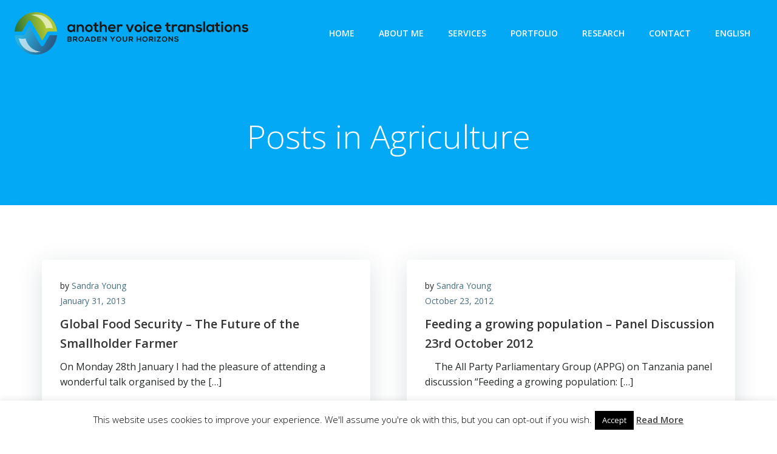

--- FILE ---
content_type: text/html; charset=utf-8
request_url: https://www.google.com/recaptcha/api2/anchor?ar=1&k=6Ld9E4UUAAAAACT-vzR6dycSiAh9l7s4GV3yTIpK&co=aHR0cHM6Ly9hbm90aGVydm9pY2V0cmFuc2xhdGlvbnMuY28udWs6NDQz&hl=en&v=PoyoqOPhxBO7pBk68S4YbpHZ&size=invisible&anchor-ms=20000&execute-ms=30000&cb=nbv3w6530dlr
body_size: 48886
content:
<!DOCTYPE HTML><html dir="ltr" lang="en"><head><meta http-equiv="Content-Type" content="text/html; charset=UTF-8">
<meta http-equiv="X-UA-Compatible" content="IE=edge">
<title>reCAPTCHA</title>
<style type="text/css">
/* cyrillic-ext */
@font-face {
  font-family: 'Roboto';
  font-style: normal;
  font-weight: 400;
  font-stretch: 100%;
  src: url(//fonts.gstatic.com/s/roboto/v48/KFO7CnqEu92Fr1ME7kSn66aGLdTylUAMa3GUBHMdazTgWw.woff2) format('woff2');
  unicode-range: U+0460-052F, U+1C80-1C8A, U+20B4, U+2DE0-2DFF, U+A640-A69F, U+FE2E-FE2F;
}
/* cyrillic */
@font-face {
  font-family: 'Roboto';
  font-style: normal;
  font-weight: 400;
  font-stretch: 100%;
  src: url(//fonts.gstatic.com/s/roboto/v48/KFO7CnqEu92Fr1ME7kSn66aGLdTylUAMa3iUBHMdazTgWw.woff2) format('woff2');
  unicode-range: U+0301, U+0400-045F, U+0490-0491, U+04B0-04B1, U+2116;
}
/* greek-ext */
@font-face {
  font-family: 'Roboto';
  font-style: normal;
  font-weight: 400;
  font-stretch: 100%;
  src: url(//fonts.gstatic.com/s/roboto/v48/KFO7CnqEu92Fr1ME7kSn66aGLdTylUAMa3CUBHMdazTgWw.woff2) format('woff2');
  unicode-range: U+1F00-1FFF;
}
/* greek */
@font-face {
  font-family: 'Roboto';
  font-style: normal;
  font-weight: 400;
  font-stretch: 100%;
  src: url(//fonts.gstatic.com/s/roboto/v48/KFO7CnqEu92Fr1ME7kSn66aGLdTylUAMa3-UBHMdazTgWw.woff2) format('woff2');
  unicode-range: U+0370-0377, U+037A-037F, U+0384-038A, U+038C, U+038E-03A1, U+03A3-03FF;
}
/* math */
@font-face {
  font-family: 'Roboto';
  font-style: normal;
  font-weight: 400;
  font-stretch: 100%;
  src: url(//fonts.gstatic.com/s/roboto/v48/KFO7CnqEu92Fr1ME7kSn66aGLdTylUAMawCUBHMdazTgWw.woff2) format('woff2');
  unicode-range: U+0302-0303, U+0305, U+0307-0308, U+0310, U+0312, U+0315, U+031A, U+0326-0327, U+032C, U+032F-0330, U+0332-0333, U+0338, U+033A, U+0346, U+034D, U+0391-03A1, U+03A3-03A9, U+03B1-03C9, U+03D1, U+03D5-03D6, U+03F0-03F1, U+03F4-03F5, U+2016-2017, U+2034-2038, U+203C, U+2040, U+2043, U+2047, U+2050, U+2057, U+205F, U+2070-2071, U+2074-208E, U+2090-209C, U+20D0-20DC, U+20E1, U+20E5-20EF, U+2100-2112, U+2114-2115, U+2117-2121, U+2123-214F, U+2190, U+2192, U+2194-21AE, U+21B0-21E5, U+21F1-21F2, U+21F4-2211, U+2213-2214, U+2216-22FF, U+2308-230B, U+2310, U+2319, U+231C-2321, U+2336-237A, U+237C, U+2395, U+239B-23B7, U+23D0, U+23DC-23E1, U+2474-2475, U+25AF, U+25B3, U+25B7, U+25BD, U+25C1, U+25CA, U+25CC, U+25FB, U+266D-266F, U+27C0-27FF, U+2900-2AFF, U+2B0E-2B11, U+2B30-2B4C, U+2BFE, U+3030, U+FF5B, U+FF5D, U+1D400-1D7FF, U+1EE00-1EEFF;
}
/* symbols */
@font-face {
  font-family: 'Roboto';
  font-style: normal;
  font-weight: 400;
  font-stretch: 100%;
  src: url(//fonts.gstatic.com/s/roboto/v48/KFO7CnqEu92Fr1ME7kSn66aGLdTylUAMaxKUBHMdazTgWw.woff2) format('woff2');
  unicode-range: U+0001-000C, U+000E-001F, U+007F-009F, U+20DD-20E0, U+20E2-20E4, U+2150-218F, U+2190, U+2192, U+2194-2199, U+21AF, U+21E6-21F0, U+21F3, U+2218-2219, U+2299, U+22C4-22C6, U+2300-243F, U+2440-244A, U+2460-24FF, U+25A0-27BF, U+2800-28FF, U+2921-2922, U+2981, U+29BF, U+29EB, U+2B00-2BFF, U+4DC0-4DFF, U+FFF9-FFFB, U+10140-1018E, U+10190-1019C, U+101A0, U+101D0-101FD, U+102E0-102FB, U+10E60-10E7E, U+1D2C0-1D2D3, U+1D2E0-1D37F, U+1F000-1F0FF, U+1F100-1F1AD, U+1F1E6-1F1FF, U+1F30D-1F30F, U+1F315, U+1F31C, U+1F31E, U+1F320-1F32C, U+1F336, U+1F378, U+1F37D, U+1F382, U+1F393-1F39F, U+1F3A7-1F3A8, U+1F3AC-1F3AF, U+1F3C2, U+1F3C4-1F3C6, U+1F3CA-1F3CE, U+1F3D4-1F3E0, U+1F3ED, U+1F3F1-1F3F3, U+1F3F5-1F3F7, U+1F408, U+1F415, U+1F41F, U+1F426, U+1F43F, U+1F441-1F442, U+1F444, U+1F446-1F449, U+1F44C-1F44E, U+1F453, U+1F46A, U+1F47D, U+1F4A3, U+1F4B0, U+1F4B3, U+1F4B9, U+1F4BB, U+1F4BF, U+1F4C8-1F4CB, U+1F4D6, U+1F4DA, U+1F4DF, U+1F4E3-1F4E6, U+1F4EA-1F4ED, U+1F4F7, U+1F4F9-1F4FB, U+1F4FD-1F4FE, U+1F503, U+1F507-1F50B, U+1F50D, U+1F512-1F513, U+1F53E-1F54A, U+1F54F-1F5FA, U+1F610, U+1F650-1F67F, U+1F687, U+1F68D, U+1F691, U+1F694, U+1F698, U+1F6AD, U+1F6B2, U+1F6B9-1F6BA, U+1F6BC, U+1F6C6-1F6CF, U+1F6D3-1F6D7, U+1F6E0-1F6EA, U+1F6F0-1F6F3, U+1F6F7-1F6FC, U+1F700-1F7FF, U+1F800-1F80B, U+1F810-1F847, U+1F850-1F859, U+1F860-1F887, U+1F890-1F8AD, U+1F8B0-1F8BB, U+1F8C0-1F8C1, U+1F900-1F90B, U+1F93B, U+1F946, U+1F984, U+1F996, U+1F9E9, U+1FA00-1FA6F, U+1FA70-1FA7C, U+1FA80-1FA89, U+1FA8F-1FAC6, U+1FACE-1FADC, U+1FADF-1FAE9, U+1FAF0-1FAF8, U+1FB00-1FBFF;
}
/* vietnamese */
@font-face {
  font-family: 'Roboto';
  font-style: normal;
  font-weight: 400;
  font-stretch: 100%;
  src: url(//fonts.gstatic.com/s/roboto/v48/KFO7CnqEu92Fr1ME7kSn66aGLdTylUAMa3OUBHMdazTgWw.woff2) format('woff2');
  unicode-range: U+0102-0103, U+0110-0111, U+0128-0129, U+0168-0169, U+01A0-01A1, U+01AF-01B0, U+0300-0301, U+0303-0304, U+0308-0309, U+0323, U+0329, U+1EA0-1EF9, U+20AB;
}
/* latin-ext */
@font-face {
  font-family: 'Roboto';
  font-style: normal;
  font-weight: 400;
  font-stretch: 100%;
  src: url(//fonts.gstatic.com/s/roboto/v48/KFO7CnqEu92Fr1ME7kSn66aGLdTylUAMa3KUBHMdazTgWw.woff2) format('woff2');
  unicode-range: U+0100-02BA, U+02BD-02C5, U+02C7-02CC, U+02CE-02D7, U+02DD-02FF, U+0304, U+0308, U+0329, U+1D00-1DBF, U+1E00-1E9F, U+1EF2-1EFF, U+2020, U+20A0-20AB, U+20AD-20C0, U+2113, U+2C60-2C7F, U+A720-A7FF;
}
/* latin */
@font-face {
  font-family: 'Roboto';
  font-style: normal;
  font-weight: 400;
  font-stretch: 100%;
  src: url(//fonts.gstatic.com/s/roboto/v48/KFO7CnqEu92Fr1ME7kSn66aGLdTylUAMa3yUBHMdazQ.woff2) format('woff2');
  unicode-range: U+0000-00FF, U+0131, U+0152-0153, U+02BB-02BC, U+02C6, U+02DA, U+02DC, U+0304, U+0308, U+0329, U+2000-206F, U+20AC, U+2122, U+2191, U+2193, U+2212, U+2215, U+FEFF, U+FFFD;
}
/* cyrillic-ext */
@font-face {
  font-family: 'Roboto';
  font-style: normal;
  font-weight: 500;
  font-stretch: 100%;
  src: url(//fonts.gstatic.com/s/roboto/v48/KFO7CnqEu92Fr1ME7kSn66aGLdTylUAMa3GUBHMdazTgWw.woff2) format('woff2');
  unicode-range: U+0460-052F, U+1C80-1C8A, U+20B4, U+2DE0-2DFF, U+A640-A69F, U+FE2E-FE2F;
}
/* cyrillic */
@font-face {
  font-family: 'Roboto';
  font-style: normal;
  font-weight: 500;
  font-stretch: 100%;
  src: url(//fonts.gstatic.com/s/roboto/v48/KFO7CnqEu92Fr1ME7kSn66aGLdTylUAMa3iUBHMdazTgWw.woff2) format('woff2');
  unicode-range: U+0301, U+0400-045F, U+0490-0491, U+04B0-04B1, U+2116;
}
/* greek-ext */
@font-face {
  font-family: 'Roboto';
  font-style: normal;
  font-weight: 500;
  font-stretch: 100%;
  src: url(//fonts.gstatic.com/s/roboto/v48/KFO7CnqEu92Fr1ME7kSn66aGLdTylUAMa3CUBHMdazTgWw.woff2) format('woff2');
  unicode-range: U+1F00-1FFF;
}
/* greek */
@font-face {
  font-family: 'Roboto';
  font-style: normal;
  font-weight: 500;
  font-stretch: 100%;
  src: url(//fonts.gstatic.com/s/roboto/v48/KFO7CnqEu92Fr1ME7kSn66aGLdTylUAMa3-UBHMdazTgWw.woff2) format('woff2');
  unicode-range: U+0370-0377, U+037A-037F, U+0384-038A, U+038C, U+038E-03A1, U+03A3-03FF;
}
/* math */
@font-face {
  font-family: 'Roboto';
  font-style: normal;
  font-weight: 500;
  font-stretch: 100%;
  src: url(//fonts.gstatic.com/s/roboto/v48/KFO7CnqEu92Fr1ME7kSn66aGLdTylUAMawCUBHMdazTgWw.woff2) format('woff2');
  unicode-range: U+0302-0303, U+0305, U+0307-0308, U+0310, U+0312, U+0315, U+031A, U+0326-0327, U+032C, U+032F-0330, U+0332-0333, U+0338, U+033A, U+0346, U+034D, U+0391-03A1, U+03A3-03A9, U+03B1-03C9, U+03D1, U+03D5-03D6, U+03F0-03F1, U+03F4-03F5, U+2016-2017, U+2034-2038, U+203C, U+2040, U+2043, U+2047, U+2050, U+2057, U+205F, U+2070-2071, U+2074-208E, U+2090-209C, U+20D0-20DC, U+20E1, U+20E5-20EF, U+2100-2112, U+2114-2115, U+2117-2121, U+2123-214F, U+2190, U+2192, U+2194-21AE, U+21B0-21E5, U+21F1-21F2, U+21F4-2211, U+2213-2214, U+2216-22FF, U+2308-230B, U+2310, U+2319, U+231C-2321, U+2336-237A, U+237C, U+2395, U+239B-23B7, U+23D0, U+23DC-23E1, U+2474-2475, U+25AF, U+25B3, U+25B7, U+25BD, U+25C1, U+25CA, U+25CC, U+25FB, U+266D-266F, U+27C0-27FF, U+2900-2AFF, U+2B0E-2B11, U+2B30-2B4C, U+2BFE, U+3030, U+FF5B, U+FF5D, U+1D400-1D7FF, U+1EE00-1EEFF;
}
/* symbols */
@font-face {
  font-family: 'Roboto';
  font-style: normal;
  font-weight: 500;
  font-stretch: 100%;
  src: url(//fonts.gstatic.com/s/roboto/v48/KFO7CnqEu92Fr1ME7kSn66aGLdTylUAMaxKUBHMdazTgWw.woff2) format('woff2');
  unicode-range: U+0001-000C, U+000E-001F, U+007F-009F, U+20DD-20E0, U+20E2-20E4, U+2150-218F, U+2190, U+2192, U+2194-2199, U+21AF, U+21E6-21F0, U+21F3, U+2218-2219, U+2299, U+22C4-22C6, U+2300-243F, U+2440-244A, U+2460-24FF, U+25A0-27BF, U+2800-28FF, U+2921-2922, U+2981, U+29BF, U+29EB, U+2B00-2BFF, U+4DC0-4DFF, U+FFF9-FFFB, U+10140-1018E, U+10190-1019C, U+101A0, U+101D0-101FD, U+102E0-102FB, U+10E60-10E7E, U+1D2C0-1D2D3, U+1D2E0-1D37F, U+1F000-1F0FF, U+1F100-1F1AD, U+1F1E6-1F1FF, U+1F30D-1F30F, U+1F315, U+1F31C, U+1F31E, U+1F320-1F32C, U+1F336, U+1F378, U+1F37D, U+1F382, U+1F393-1F39F, U+1F3A7-1F3A8, U+1F3AC-1F3AF, U+1F3C2, U+1F3C4-1F3C6, U+1F3CA-1F3CE, U+1F3D4-1F3E0, U+1F3ED, U+1F3F1-1F3F3, U+1F3F5-1F3F7, U+1F408, U+1F415, U+1F41F, U+1F426, U+1F43F, U+1F441-1F442, U+1F444, U+1F446-1F449, U+1F44C-1F44E, U+1F453, U+1F46A, U+1F47D, U+1F4A3, U+1F4B0, U+1F4B3, U+1F4B9, U+1F4BB, U+1F4BF, U+1F4C8-1F4CB, U+1F4D6, U+1F4DA, U+1F4DF, U+1F4E3-1F4E6, U+1F4EA-1F4ED, U+1F4F7, U+1F4F9-1F4FB, U+1F4FD-1F4FE, U+1F503, U+1F507-1F50B, U+1F50D, U+1F512-1F513, U+1F53E-1F54A, U+1F54F-1F5FA, U+1F610, U+1F650-1F67F, U+1F687, U+1F68D, U+1F691, U+1F694, U+1F698, U+1F6AD, U+1F6B2, U+1F6B9-1F6BA, U+1F6BC, U+1F6C6-1F6CF, U+1F6D3-1F6D7, U+1F6E0-1F6EA, U+1F6F0-1F6F3, U+1F6F7-1F6FC, U+1F700-1F7FF, U+1F800-1F80B, U+1F810-1F847, U+1F850-1F859, U+1F860-1F887, U+1F890-1F8AD, U+1F8B0-1F8BB, U+1F8C0-1F8C1, U+1F900-1F90B, U+1F93B, U+1F946, U+1F984, U+1F996, U+1F9E9, U+1FA00-1FA6F, U+1FA70-1FA7C, U+1FA80-1FA89, U+1FA8F-1FAC6, U+1FACE-1FADC, U+1FADF-1FAE9, U+1FAF0-1FAF8, U+1FB00-1FBFF;
}
/* vietnamese */
@font-face {
  font-family: 'Roboto';
  font-style: normal;
  font-weight: 500;
  font-stretch: 100%;
  src: url(//fonts.gstatic.com/s/roboto/v48/KFO7CnqEu92Fr1ME7kSn66aGLdTylUAMa3OUBHMdazTgWw.woff2) format('woff2');
  unicode-range: U+0102-0103, U+0110-0111, U+0128-0129, U+0168-0169, U+01A0-01A1, U+01AF-01B0, U+0300-0301, U+0303-0304, U+0308-0309, U+0323, U+0329, U+1EA0-1EF9, U+20AB;
}
/* latin-ext */
@font-face {
  font-family: 'Roboto';
  font-style: normal;
  font-weight: 500;
  font-stretch: 100%;
  src: url(//fonts.gstatic.com/s/roboto/v48/KFO7CnqEu92Fr1ME7kSn66aGLdTylUAMa3KUBHMdazTgWw.woff2) format('woff2');
  unicode-range: U+0100-02BA, U+02BD-02C5, U+02C7-02CC, U+02CE-02D7, U+02DD-02FF, U+0304, U+0308, U+0329, U+1D00-1DBF, U+1E00-1E9F, U+1EF2-1EFF, U+2020, U+20A0-20AB, U+20AD-20C0, U+2113, U+2C60-2C7F, U+A720-A7FF;
}
/* latin */
@font-face {
  font-family: 'Roboto';
  font-style: normal;
  font-weight: 500;
  font-stretch: 100%;
  src: url(//fonts.gstatic.com/s/roboto/v48/KFO7CnqEu92Fr1ME7kSn66aGLdTylUAMa3yUBHMdazQ.woff2) format('woff2');
  unicode-range: U+0000-00FF, U+0131, U+0152-0153, U+02BB-02BC, U+02C6, U+02DA, U+02DC, U+0304, U+0308, U+0329, U+2000-206F, U+20AC, U+2122, U+2191, U+2193, U+2212, U+2215, U+FEFF, U+FFFD;
}
/* cyrillic-ext */
@font-face {
  font-family: 'Roboto';
  font-style: normal;
  font-weight: 900;
  font-stretch: 100%;
  src: url(//fonts.gstatic.com/s/roboto/v48/KFO7CnqEu92Fr1ME7kSn66aGLdTylUAMa3GUBHMdazTgWw.woff2) format('woff2');
  unicode-range: U+0460-052F, U+1C80-1C8A, U+20B4, U+2DE0-2DFF, U+A640-A69F, U+FE2E-FE2F;
}
/* cyrillic */
@font-face {
  font-family: 'Roboto';
  font-style: normal;
  font-weight: 900;
  font-stretch: 100%;
  src: url(//fonts.gstatic.com/s/roboto/v48/KFO7CnqEu92Fr1ME7kSn66aGLdTylUAMa3iUBHMdazTgWw.woff2) format('woff2');
  unicode-range: U+0301, U+0400-045F, U+0490-0491, U+04B0-04B1, U+2116;
}
/* greek-ext */
@font-face {
  font-family: 'Roboto';
  font-style: normal;
  font-weight: 900;
  font-stretch: 100%;
  src: url(//fonts.gstatic.com/s/roboto/v48/KFO7CnqEu92Fr1ME7kSn66aGLdTylUAMa3CUBHMdazTgWw.woff2) format('woff2');
  unicode-range: U+1F00-1FFF;
}
/* greek */
@font-face {
  font-family: 'Roboto';
  font-style: normal;
  font-weight: 900;
  font-stretch: 100%;
  src: url(//fonts.gstatic.com/s/roboto/v48/KFO7CnqEu92Fr1ME7kSn66aGLdTylUAMa3-UBHMdazTgWw.woff2) format('woff2');
  unicode-range: U+0370-0377, U+037A-037F, U+0384-038A, U+038C, U+038E-03A1, U+03A3-03FF;
}
/* math */
@font-face {
  font-family: 'Roboto';
  font-style: normal;
  font-weight: 900;
  font-stretch: 100%;
  src: url(//fonts.gstatic.com/s/roboto/v48/KFO7CnqEu92Fr1ME7kSn66aGLdTylUAMawCUBHMdazTgWw.woff2) format('woff2');
  unicode-range: U+0302-0303, U+0305, U+0307-0308, U+0310, U+0312, U+0315, U+031A, U+0326-0327, U+032C, U+032F-0330, U+0332-0333, U+0338, U+033A, U+0346, U+034D, U+0391-03A1, U+03A3-03A9, U+03B1-03C9, U+03D1, U+03D5-03D6, U+03F0-03F1, U+03F4-03F5, U+2016-2017, U+2034-2038, U+203C, U+2040, U+2043, U+2047, U+2050, U+2057, U+205F, U+2070-2071, U+2074-208E, U+2090-209C, U+20D0-20DC, U+20E1, U+20E5-20EF, U+2100-2112, U+2114-2115, U+2117-2121, U+2123-214F, U+2190, U+2192, U+2194-21AE, U+21B0-21E5, U+21F1-21F2, U+21F4-2211, U+2213-2214, U+2216-22FF, U+2308-230B, U+2310, U+2319, U+231C-2321, U+2336-237A, U+237C, U+2395, U+239B-23B7, U+23D0, U+23DC-23E1, U+2474-2475, U+25AF, U+25B3, U+25B7, U+25BD, U+25C1, U+25CA, U+25CC, U+25FB, U+266D-266F, U+27C0-27FF, U+2900-2AFF, U+2B0E-2B11, U+2B30-2B4C, U+2BFE, U+3030, U+FF5B, U+FF5D, U+1D400-1D7FF, U+1EE00-1EEFF;
}
/* symbols */
@font-face {
  font-family: 'Roboto';
  font-style: normal;
  font-weight: 900;
  font-stretch: 100%;
  src: url(//fonts.gstatic.com/s/roboto/v48/KFO7CnqEu92Fr1ME7kSn66aGLdTylUAMaxKUBHMdazTgWw.woff2) format('woff2');
  unicode-range: U+0001-000C, U+000E-001F, U+007F-009F, U+20DD-20E0, U+20E2-20E4, U+2150-218F, U+2190, U+2192, U+2194-2199, U+21AF, U+21E6-21F0, U+21F3, U+2218-2219, U+2299, U+22C4-22C6, U+2300-243F, U+2440-244A, U+2460-24FF, U+25A0-27BF, U+2800-28FF, U+2921-2922, U+2981, U+29BF, U+29EB, U+2B00-2BFF, U+4DC0-4DFF, U+FFF9-FFFB, U+10140-1018E, U+10190-1019C, U+101A0, U+101D0-101FD, U+102E0-102FB, U+10E60-10E7E, U+1D2C0-1D2D3, U+1D2E0-1D37F, U+1F000-1F0FF, U+1F100-1F1AD, U+1F1E6-1F1FF, U+1F30D-1F30F, U+1F315, U+1F31C, U+1F31E, U+1F320-1F32C, U+1F336, U+1F378, U+1F37D, U+1F382, U+1F393-1F39F, U+1F3A7-1F3A8, U+1F3AC-1F3AF, U+1F3C2, U+1F3C4-1F3C6, U+1F3CA-1F3CE, U+1F3D4-1F3E0, U+1F3ED, U+1F3F1-1F3F3, U+1F3F5-1F3F7, U+1F408, U+1F415, U+1F41F, U+1F426, U+1F43F, U+1F441-1F442, U+1F444, U+1F446-1F449, U+1F44C-1F44E, U+1F453, U+1F46A, U+1F47D, U+1F4A3, U+1F4B0, U+1F4B3, U+1F4B9, U+1F4BB, U+1F4BF, U+1F4C8-1F4CB, U+1F4D6, U+1F4DA, U+1F4DF, U+1F4E3-1F4E6, U+1F4EA-1F4ED, U+1F4F7, U+1F4F9-1F4FB, U+1F4FD-1F4FE, U+1F503, U+1F507-1F50B, U+1F50D, U+1F512-1F513, U+1F53E-1F54A, U+1F54F-1F5FA, U+1F610, U+1F650-1F67F, U+1F687, U+1F68D, U+1F691, U+1F694, U+1F698, U+1F6AD, U+1F6B2, U+1F6B9-1F6BA, U+1F6BC, U+1F6C6-1F6CF, U+1F6D3-1F6D7, U+1F6E0-1F6EA, U+1F6F0-1F6F3, U+1F6F7-1F6FC, U+1F700-1F7FF, U+1F800-1F80B, U+1F810-1F847, U+1F850-1F859, U+1F860-1F887, U+1F890-1F8AD, U+1F8B0-1F8BB, U+1F8C0-1F8C1, U+1F900-1F90B, U+1F93B, U+1F946, U+1F984, U+1F996, U+1F9E9, U+1FA00-1FA6F, U+1FA70-1FA7C, U+1FA80-1FA89, U+1FA8F-1FAC6, U+1FACE-1FADC, U+1FADF-1FAE9, U+1FAF0-1FAF8, U+1FB00-1FBFF;
}
/* vietnamese */
@font-face {
  font-family: 'Roboto';
  font-style: normal;
  font-weight: 900;
  font-stretch: 100%;
  src: url(//fonts.gstatic.com/s/roboto/v48/KFO7CnqEu92Fr1ME7kSn66aGLdTylUAMa3OUBHMdazTgWw.woff2) format('woff2');
  unicode-range: U+0102-0103, U+0110-0111, U+0128-0129, U+0168-0169, U+01A0-01A1, U+01AF-01B0, U+0300-0301, U+0303-0304, U+0308-0309, U+0323, U+0329, U+1EA0-1EF9, U+20AB;
}
/* latin-ext */
@font-face {
  font-family: 'Roboto';
  font-style: normal;
  font-weight: 900;
  font-stretch: 100%;
  src: url(//fonts.gstatic.com/s/roboto/v48/KFO7CnqEu92Fr1ME7kSn66aGLdTylUAMa3KUBHMdazTgWw.woff2) format('woff2');
  unicode-range: U+0100-02BA, U+02BD-02C5, U+02C7-02CC, U+02CE-02D7, U+02DD-02FF, U+0304, U+0308, U+0329, U+1D00-1DBF, U+1E00-1E9F, U+1EF2-1EFF, U+2020, U+20A0-20AB, U+20AD-20C0, U+2113, U+2C60-2C7F, U+A720-A7FF;
}
/* latin */
@font-face {
  font-family: 'Roboto';
  font-style: normal;
  font-weight: 900;
  font-stretch: 100%;
  src: url(//fonts.gstatic.com/s/roboto/v48/KFO7CnqEu92Fr1ME7kSn66aGLdTylUAMa3yUBHMdazQ.woff2) format('woff2');
  unicode-range: U+0000-00FF, U+0131, U+0152-0153, U+02BB-02BC, U+02C6, U+02DA, U+02DC, U+0304, U+0308, U+0329, U+2000-206F, U+20AC, U+2122, U+2191, U+2193, U+2212, U+2215, U+FEFF, U+FFFD;
}

</style>
<link rel="stylesheet" type="text/css" href="https://www.gstatic.com/recaptcha/releases/PoyoqOPhxBO7pBk68S4YbpHZ/styles__ltr.css">
<script nonce="lIV1nEaeGPI0Cf_PTHJTzg" type="text/javascript">window['__recaptcha_api'] = 'https://www.google.com/recaptcha/api2/';</script>
<script type="text/javascript" src="https://www.gstatic.com/recaptcha/releases/PoyoqOPhxBO7pBk68S4YbpHZ/recaptcha__en.js" nonce="lIV1nEaeGPI0Cf_PTHJTzg">
      
    </script></head>
<body><div id="rc-anchor-alert" class="rc-anchor-alert"></div>
<input type="hidden" id="recaptcha-token" value="[base64]">
<script type="text/javascript" nonce="lIV1nEaeGPI0Cf_PTHJTzg">
      recaptcha.anchor.Main.init("[\x22ainput\x22,[\x22bgdata\x22,\x22\x22,\[base64]/[base64]/[base64]/[base64]/[base64]/UltsKytdPUU6KEU8MjA0OD9SW2wrK109RT4+NnwxOTI6KChFJjY0NTEyKT09NTUyOTYmJk0rMTxjLmxlbmd0aCYmKGMuY2hhckNvZGVBdChNKzEpJjY0NTEyKT09NTYzMjA/[base64]/[base64]/[base64]/[base64]/[base64]/[base64]/[base64]\x22,\[base64]\x22,\x22wqlMwr1mwoFkw4R5OsK3JRvCrsO6w7zCucKvcnhHwodDWDtVw6HDvnPCuEIrTsOpIEPDqlDDncKKwp7DuCITw4DCqsKJw68kRMK/wr/DjhnDqE7DjBUuwrTDvVPDt28EJ8OlDsK7wrbDqz3DjgTDg8Kfwq8vwpVPCsOYw4wGw7srTsKKwqgpNMOmWlRjA8O2PcO1SQ5jw7EJwrbCm8OWwqRrwovCtCvDpT9McRzCrz/DgMK2w49swpvDnAfCgi0ywqfCq8Kdw6DCvSYNwoLDhnjCjcKzeMKow6nDjcK8wqHDmEIRwrhHwp3CoMOiBcKIwpDClSA8OiRtRsKSwqNSTiQUwphVWsK/w7HCsMOIGRXDncOxWMKKU8K5I1UgwqnCqcKuek7Cm8KTImfCtsKib8Kwwpo8aB/CrsK5wobDm8OkRsK/w4Iiw453IDMON2RLw7jCq8O0aUJNIMOOw47ClsOhwrB7wonDjE5zMcKMw4x/ITnCosKtw7XDpl/DpgnDsMKWw6dfZA1pw4Uow63DjcK2w6ZbwozDgSw7wozCjsOdJEd5wqhTw7cNw4kowr8hJsOFw41qV0QnFXTCm1YUE3M4wp7CgFFmBnrDkQjDq8KbOMO2QXTChXp/[base64]/w5FuwoXCqlDCpUzDl2jCosO5wp8ww6lfwofCjsO7ScOmQCTCs8Krwqgfw4xuw7lLw6tDw7A0wpB4w4o9IVNjw7koCXsKUwzChXo7w5PDl8Knw6zCu8K0VMOUDMOaw7NBwqFza2TCuSgLPEoRwpbDszA3w7zDmcKPw6IuVythwo7CucKAdm/[base64]/CqjrDlsKaw6fCtiUefcKqSGMxSsOmVcOBwpnDksOTw6wUw77CusObRlPDkn1/wpzDh0NTYcK2wqJiwrrCuR7Cg0RVVQMnw7bDv8O6w4dmwpkOw4nDjMKVMDbDosKEwpAlwp0QFsOBYyjCtsOnwrfCp8O/wr7Dr0cmw6XDjDsUwqAZZybCv8OhJi5cVio4JcOIcsOTR0FWAsKdw4XDkWl2wp8IMFfDpEJnw4rDtFDDisKAADZew4/[base64]/Cj8O7QjbDhgjCh8OzTyM+wq9Fwq1YFcKQVQMIwoDDusO7w7EUFB0VdcKcc8KWUMK/SBEZw55Aw5B3Z8KYSsOREsOOfsOSw7RVw7fChMKGw5DCmFwVOsO/[base64]/ClztXEcKvEjFeJ8Osw5dHVsOAZsKRw5/DrsKld2Uqa0bDlsKyc8ODHRQqb0LCh8ODH3wKYk8nwpBcw4oFBMOzw5pGw6XCsiBnaUDCkcKlw4c5wqAHIFY/[base64]/Cg34kwqQsCsOzw45VwqFVM1J/LTMYw5IlBsK/w4/DswA/cBzCnsKMc2jCk8OCw6xkNz5uGn3DrWLChMKGw6vDscKmNMOqw5wCw67CvcKFA8O4VMOUL2hCw4wBAsOpwr5Lw4XCoGjClsKuEcKuwo/Ctk3DkWTCq8KhY31zwqcAUTrCrUzDs0bCoMOyLDtjw5nDgH7Cr8Kdw5fDnMKUNyklKMOBwpzCt3/Dp8KLMU9gw5I6woLDo2XDuCVbKsOkwrrCo8OLExjDvcKcW2rDoMORaXvClsOXRwrClH0EI8OuYcOEwpvCrsOcwpvCugvDuMKGwoVzbcO7wpRHwpjClH/[base64]/DlBfClCfCg0XCqMKwwoA2Cn7CvSjDpcO2bsOqw5ZpwrRSw7vCusOOwqFjWD3ClhFKayABwovDk8K/I8O/wq/ChR55wqpYHRjDmsOabcOkLcKKQcKIw6PCsj5Iw4LChMKZwrYdwpDClhrDrsKMSMKlw71xwrzDiDPDgGIIXj7CqsOUw4BGd2nCgEnDs8KGUUHDjAQYYTDDsRPDkMOOw5ocfxJEKMOVw7jCv0l2wr/CjcOzw5gxwpFZwpYmwpg/[base64]/Cs27DoTDDgcOzwqbDiG0Sw5PDpMKEwrHDqlPCusKnw4XDj8OMUcK4MxQJPMOnXVR1DlgHw6Jfw4XDrB3CqyHChcKKLlnDvirCu8KZKsKjwqjClsOtw6MSwrTDvl7Dtz83VFlCw4/[base64]/G8KMw4EpAMKtw5XCgXkvw6bDqz3DnSs0FQd/[base64]/DmsOdwqJ9HQ0sW8Oow6vCtw3Dt3nCtcOZOMKIw5PCqnnCusKPLMKIw4FKJR0/dcKfw6hSM0/DtsO4UMKBw4PDuTYgXC7Cjj4qwqxPwqzDrA/CjDERwrvDjMKmwpdEwpXCmWREFMKuKR4Aw59UQsKhVBrDg8KOTBDCpm1gwrk5GsKJPsK3w41ud8OdSXnDgQkKwrQqw65oWHoRcMKbVsODwpFDZsOZcMOpekoywofDkR7DlMK8wpFPJ2YBdQhHw67DlsOUw4LClMO1Uj/DlEdUWcKJw6ckeMOhw4/[base64]/[base64]/[base64]/[base64]/DmCkBwo4ew5PDmcO6I0loSsO1KHjCklzCv1pUIQwKw4MjwofChFnDsSDDiFFewonCr1PDq2xYwo4mwp3ClhrDjcKbw7UlKE8dF8Kyw7TCvcOsw5bDpsKFwpTCklt4fMO0wqAjwpDDlcKIclBWwpLClBINQMOrw7fCk8KbecKiwowudsOxCMK0N2J/w61bJ8Oqw6PCrBDCqMOFUzIWST89w5PCmBZLwo7CrwYSf8K3wqk6YsOPw5vDrnHDqMODwqXDmHlLBwDDocKeH3/DjzVBNwPCn8OjwoHDu8K2wqvChA/DgcOHCgLDocKJwq5FwrbDmngtwpgzE8K5I8K2wpDDv8O4JnJdw7bCnSo5cTBWYsKDw4hvc8Ofw7TCp3/DqS5fScOkMx/CmsOXwprDr8KxwqLDhEJbZyQBQiQlHsKTw55ib0/DuMK1BcK2QTvCvBPCsWfCksO9w7DChyrDtcKFwo7Cl8OuCsOCJsOqMxHCumA8XcKFw43DisOzw4bDrcKtw4RYwqtfw4HDgcKUZsKLwqnCthPCr8OZRA7DhcOUwpxAIUTCm8O5N8KqDcOEwqHCg8KGPSXDvl/DpcKkw718w4lMw41YI3U9OURCw57Dg0PDrz9hEy1Ww7B3Wg0jBsOGInxSw7BwHjpbwoUkbMK5VsKlZGrDrl3DhcK+w5LDtlvCj8OIMAkOM3rCjcKlw57DocK7X8OjF8OLw4jCj3/DpsOeLBPCusOmL8OpwrnCmMO9eQTChgXDn2HCosO2R8OvTsOzdMOww40JEMOuwr3CocKuWQ/[base64]/ChkMTAsOlPnhFw7XDssKbwqDDtMOEwqLDkcKIwrMBw69qbMK0w57CjBwvWF4rw6FnLMKTwpLCgsOYw6xPwp/DqMKSScOww5XCtcO4TSXCmcKWwq8Uw6gaw7BrQXYowolsAH8uP8KaaHfDi10gAV0Qw5jDh8OjeMOWRsOKw4lZw5Bqw47Cm8K5wovCm8KlBSDDklzDlztsaE/CmsO/wq9kQx0Nwo7CpgJ7w7TCqMOrLMKFwrMFwoBlwqQKwqZOwofDsm/CvAPDlyHCuFjCgCtsI8OtL8KNNGfDoCXDjCAKJsOQwonCucKlw6A7VMO7GcOtw6HCs8KSAhPDtsOZwpYewr9gw6bCksOFbBXCicKIGsOLw4/CnsKIwp0KwrthMRbDgsKGVXLCgAvChVQ7SmxvfsOow4XDtUsNHA3DusOiJcOMOcOnOhMcbXwXIA7CkGrDp8Kpw5bDm8OMwq5hw4bChDnCvzzDohTCj8OTwprCosOCw69twowsImZadl8Mw7/DjxvCoDfCowbClsK1EBg+ZGxhwqkrwotyQsKyw6F+ZCXClMK+w5HCqsKqYcOENsOaw6HCk8OkwrvDphnCqMO6w5fDusK+OWgew5TChsOWwqLDggZNw5vDu8KRw7rCoC1fw6MxKMKPAWHDvsK5w7R/Q8KhegXDgGFxfx1PTcKiw6FpNCPDh27CnQxKMnU5Um/DoMKzwrLDoCvCoB8AU15HwpoqMkgTwrLDgMKWwpl7wqt0w6TDlMOjwrADw4UbwqvDnhTCsQ7CvcKHwrXDgWHCkHnCgMO6wp4qwolUwpxbaMORwpPDsSknWMKiwpMFfcO+G8OdbcK9eSpxMsKMEcONcXABSGtqw6JBw63Dt1siQcKOA2QpwrJjOFnCgDTDqcO3woQJwr/CvMKfwrfDvnLDhkoQwrQSSsOtw6xOw6PDmsOvG8Kpw53CojAmw7QQOcKQw6N9fkRMwrHDv8KDP8Kew7gKHzHCn8K6a8KwwovCg8Okw7NPMMOiwoXChcKJLsKUXxzDpMOXwrXCihbDihjClMKfwqbCnsORRsODwo/CpcKVdWfCnGbDoCbDocOqw5xwwofDqncqw54Ow6laO8OGw4/CiC/Cp8OWDsKCDGFeDsKuRlfCosOOTggtI8OCDMOiw4Ebw43CnTQ/BcO3wrRpTQHDosKwwqvDu8K7wrlmw7DCtGoNbsOrw71tXTzDkMKiZsKxwr3CtsONOMONc8K/[base64]/Cq8KqwpnDuMOaLcKzwrjDl8KOw7wgw7TCocOjwpotwozCg8Kyw5/[base64]/CgMOydDcgw4Z+wrgawqo/MMKvwrcHIsK0wq7DnMK0W8K4dQtdw7LCp8KFCTRJKF/CjsKOw5TCjwbDikbCssKaDS3Dn8OVw5XCjQwdKcOLwq86fkITZcOtwq7DihzDjWQxwolJRMKtTXxvwonDvsKVY3g8aybDg8K4MyHCoALChsKvaMO5fUcgwoRyesK9wqnDsxN5PcOkG8KKNVfCt8OOw4l/w4nDiyTDvcOfw7lEbwAxwpDDmMKkwqcyw6VlH8KKQBV/[base64]/DtMOFw5TDjMKYGcOeMhc8Q8KPOlkgasKgw7LDvnbClMOxwoHCr8KcA2XCi009GsKwbDjCv8O9Y8KXXH3Dp8ObX8O4WsKCwpPDu1gzw7Iew4bDnMOwwrxjRiHDncOxw6sjGA96w79BF8OGECHDncOETndPw43CrlI5KMOpJ2nDn8O0w6zCkQ/CnGHCgsOew7jCj2QJEsK2PiTCujTDmMKNw5Enw6rDrsOywphUCU/DuXtGwpoeScOYTF9hdsKmwqtLWsOQwr7DpMOrHF7Co8O/w6TCtgDDu8K7w5fDhcKUwow1wrFMTUZRw7XCiQhBLcKew4jCv8KKbcOuw7zDtcKswq5oQE1lFMK+G8KZwpo/A8OsPcOFKsOyw4jDunDCrV7DhMKIwp/CtsKBwq18TcOqwqDDl1gAJzfCgnsDw7sqw5cbwoXCjlbDq8OXw5/Co2JVwr3Cv8OKIyHDicO9w7lywo/[base64]/DucKJwrUMwqLCgx/ChMOawrrCvsKFwo5LGGbCjjEoKcOCfMOuK8KHJsO/HcOtw45vUzjDmsKkL8KEYis0KMOOw7VIwr/[base64]/CvE0iLsK0A2DCj8KMwowRwqnDqlLDiE1Zwqd5dxrClMKTHcOYw5rDhS4LHCtlGsK9dsKpHBLCssObLsK6w7JAVcKpwqBUIMKhwo4SfG/DhsO/[base64]/Nw9yQiAnEArCusK3woA/w43CpcKTwocoDhYoO0MyIMOIScOKwp5ub8KhwrolwqhXwrrDnFvDtknCh8O7Xz45wpjCo3Rlw5rDncOAw7cYw6ICNMKQwqZ0O8Kmw4FHwojDpsOzG8Kjw63DhsKVT8KzHsKNbcOFDzLCujbDkBpfw5/CuW5oIG/DvsOtNMOPwpA6wo0fasOnwqbDt8KhOhzCpzVYw5bDsyzDh1QSwrB8w5bCsVc8TyAgwpvDt1RVwobDmsKOw7Q0wpEjw5TCpcKaZgUFLDXCmGgNB8KEIMKjTwnCmcKkBkVzwoPDn8OXw5LCoUTDg8KhYUIIwpF9wrbCjm/DnsOTw7PCoMKRwrjDgcOlw65HNsKxPHc8woE1bydnw5QLw63DusOiwrwwEcKIQ8KAGsKQThTCg03DoEZ/w7XCtsOyZiQ+Un/DswMWGmvCgMKtem/DiwfDlUHCu3cgw7ZhaCnChsOnWsKmw4vCusKxw5DClk87CMKYbBfDlMKRwq3CuRTCgibCqMOydsOHUMKbw5dYwqDDqRhhAEVcw6d6w4xOC0FFVwJUw7cSw5Byw5LDqlgJWi7Ch8Knw61Ww5gAwrzCm8KxwqfDncK/R8OKRhJ1w6dHwqYww6c4w6kswq3DpBLDoXzCrsOaw69HNnV+wqbCiMOgcMO/a1I4wrI+Gi8XQcOvehgBZ8OYJcO+w6zDiMKRekzCrcK5TytJV2R6w63CmSrDoQLDvxgLaMKvcAXCuGxCQcKJOMOJJ8Oqw43DhsKzNWtFw4LCo8OWw7EheR91fknCijBJw4/CmcKdf1zCiHVtPDjDngvDp8KtPl9iFnDDvHZpw6g+w5bDmcOLwpfDlSfDusKEKcOqw6HCjho6woHCiXfDpVgnXEzCoQ9swq5EO8O0w6cOw7hXwp4Yw7AOw5hzFsKGw4Iaw5PDuTo7NATCisKUZ8O8IMKZw4AyE8OOTAfCi2Awwr/CsDTDsEVgwqEyw6QKXBY2Cl7DmTTDg8ONBcOAWETCu8KZw4lPHjhRw7vDpMKPQH3DvDJWw4/DusK1wr3Ct8K3esKtfGRxXhRzwogYwppCw4Jvwq7CjTrDv1vDmhNow53Dr3Qjw4paRn55w73Cvx7DuMOGDR11DxfDl0vClcKmLnLCvcKlw5hUCzEHwrwzfsKENsK1wqZ4w6ovSsORK8KqwqdGwr/Ci0zChcKGwqI5ScKtw5ZzYHPChVJEHsOZS8OfLsOwXcKuZUnCtifDjXLDq3vDoB7DjcOqwrJvw6NTwq7CpcKKw6TCl1c7wpcbPMKkw5/DksKJwrfDmDc7N8OdesOvw6ZpEAXDgsKbw5QNFcOPScOHMxbDusKDw5c7S0pSHBbCmgjCu8KaBkfDkmBaw7TCmTbDvRnDpsK3LHDCuz3CrcO0FEMmwqN6w6w3fcKWUgJ/wrzCnGnCkcOfaU7Cnk/CizBzwp/DtGfCsMOXwr7CpT1hSsKCWcKywqxiS8K0w5ghUMKTwqTCsQ1lSyQzG3zDgxN/wq8dWVgcVjM/w7UFwrHDqANFfsOHdjbDjyHCn1/DjMKGR8KTw49zfA4vwpQUY1MXVMOafXU3wrDDqTJ/wpxLUsKvEwcyS8OjwqDDk8OMwrDDr8OSQMO6wrsqZMKRw7rDlsOtwrjDn2ZLdynDqlsLwpHCin/Dg2grw5wAHMO+wpnDvsObw5HCl8OwN3/Dpgwww6DDr8OPCsO2wrM1w4fDhWfDuXHDk3jCknRta8O/QC3DvCtJw7TDjm08wrU9w44+LE3DqMO3FcKuQMKAVcO1QsKiRMOncyN5HcKGTMOOT0pCw67CmCfCjnXCmhHCjknDuU1rw6U2FsKDU1gNw4DCvjE5ORnDsX9vw7XDnGfDjcKmwr/CgEUDw7jCogMRwpjCmMOvwozDo8O2NHTChsKiHRQ+wqomwod8wqLDlWLCsn/Dhnp6ZMKlw4s+XMKnw7UdaWDCm8OuKh4lMcK4w6nCuQvCnnBMEnFewpfDqsKNe8Kdw6dCwp0FwqgBw78/[base64]/CssO+NsOYRRheLEjCk8KoFMOcC8KpUGzCr8KOdcKAVWnCqhHDpcOvQ8KcwoYlw5DCjsO5w6zCsQpQPirCrk9qw67CkcOkbcKRwrLDgS7Dq8KOwpjDhcKEDWTCj8OwOEsXwo5oBXzCv8OPw4bDqMOVFF5Hw6xhw7XDgUNMw61hcljCpRt/w6fDvHLDhBPDn8KrWiPDmcOMwqHDjMKxwrUveQIiw4M8HcObQ8ObDUDClcKxwoPDucOqMsOowoEpH8OqwqLCpcOww5ZFCsKGccOAVRfCi8OmwqI8wqdawpnDj3PCv8Ouw5TCuy/DkcKjw5DDusKyAcOCT098w5DCjQw9e8KOwpHClcKMw6rCtsK0CsKEw7fDo8KRWMOIwo3DqcKfwp3Do2MXGWwgw4vCpD7Ct3s1w5skNThAwpEuQMOmwp9/[base64]/DosOkw63ChH7CqsKuN8KzcMKvwoxcwosow4jDpyXCuyvCqMKGw6M5AG5rJsOawqnDtmfDvsKaKgjDuXgQwpjCn8OHwowGwrzCpsOUwpHDsBHDmG8pUGDChBAtEMOWDMOcw6FICcKPUMOlOEA/w5HCrcO/exnDlcKTwroRUnDDo8ONwp1SwqMWAsOjKMKpCSfCqVBUDMKcw7fDrDB8TMONEcOlw4gXX8OowrMqQi1SwpdhQ33CncO2woccaQzChXoVYEnDl28fUcKAwqfDpFEzw53DusOSw7hRCsOTw4DCssOsSMKuwqLDh2bDsxAZLcKJwpsDwpt/FsKVw4wKesOIw63Cv0FUHWnDoSYSUnFdw4zCmlXCqMKZw4HDvVNzM8KeYxjDk2DDlwzCkDrDoRPDucKhw4vDhiRVwqc5AMOywpnCjm/[base64]/[base64]/[base64]/DjMO6w7PDssKYKkbChcK2wpMuw7rCmcOIw4HDqm/Dj8KDwr7DhCDCrsOxw5fDvnHDosKVTAnCpsK6wpfDqT/DujHDtUIDw6dmVMOya8Ouw7jCngDCncOMw6RWX8Kawq/CtMKWRnU1woXCilLCt8Kswq1SwrAGDMKILcK9IsOeQiY9wqhUFcK+woHCkWnCgDpywoDDqsKDDcOywqUEWcKqdBoiwqNVwrgYZsKnOcKLfMOae1V4wrPDocOWYWsSZg5cFmUBcyzDjiAxDMO5D8OFwoHDiMOHagJ9AcOlCQh9bcK/w6LCsnpvwo9LWTHCv0suR3zDi8OPw6rDosK/GBXCjHJ+PhbCn0jDkMKYYVbCo1FmwrjCh8O+w53CvDrDhlQIw6vCucOkwocdw4XChMOhUcOUDMKmw6bDi8KaHzIvU1nCjcOSNMOpwqsNL8KeF03DocO5MMKiLUjCkFnCh8Ovw73Cm27CrMKpD8Ogw7PCmjQOFRPCuzQOwr/[base64]/DvsOCFMKvbw3Dt8OYwrpkw4rDgsKaDsKXwrI8w54oO3AwwpFOM3TCpWjCo2HClC/[base64]/Cpl8mw6fChSN3NsK0w4nDq3EtRsOBV1XDlsKdw73CrcKXG8OKZ8Orwq/Cjl7DiD19MB/[base64]/[base64]/FsO4fAXCvkEgAsOYTsOEw7nDrQ/[base64]/aVzDusKTWA8dCx9qScO3C8O4HcKddhfCiMODOxXDiMKJLcKDw4/[base64]/ZMKHwojCpjLDjsO/woI6DEfCmDjCgsO0w5ZAJGJawrEjUWLCrjzCisODdnhDwpbCuUslQVNdbkE9QE3CthRLw6QbwqlpLsKew49WcsOKXcK6wpFAw54zIVVow7nDuElgw4x8OsONw50kwojDllXDuRUsecOWw7pywrtSdMOkw7zDjA7CllPDlcKbw6LDtydqQjVhwqbDqAZrw5HCtD/Cv3/DiGUiwqBjW8KNw78iwpMEw786AcO7w6jCmsKJw7VHVlrDhMKsLzUbEsKNSMOKBirDhMOYK8KjJiAgf8K9elnCn8OBwoPDvMOmKjHDscO0w5DDhsK3IBELwqvCjmPCoEZhw6kgAMK3w5U/[base64]/Dv1LDt3XDh8OFKFglOFEWwodhwo8zwrddawZhw77CsMKVwqfDmiI3wqYkwo/DuMOTw6omw7/[base64]/w4PDs0wMSsO2wqPDo0gBBxEfw7nDtsORfggzIsO5K8Kyw5zCi2bDp8ODG8OPw4hFw6/ClMKBw6vDnXfDnHjDn8O0w5jCr2bDoWrCjsKMw68iw4BFwqBPST1zw7rDucKVw70swqzDtcKkXMOnwrVQAsOyw5YiE1rCi1tSw7dkw5EDw7IawqzCucORCh7CsnvDhDLCsTHDo8K+wonCmMOOfcKLS8OQZg0+w55OwoXDlH/Dt8KaEsOcw5kNw4XDilMyBH7Dgh3CiglUwr/DnzMyKyTDm8K9DU5Xw6AKT8KbJCjCq35kAcO5w71pw5jDk8KbYD7Dl8KLwq4qFMKcC0PDnQccwoFAwoBcCXMrwrTDn8O1w40/GjpYEDrDl8KkAMKdecOQw4hDNCEmwqwRw6nCk0E3w4fDrMK4dsKIDMKIE8KMcULClUZHcVbDpMKEwp1vHsOhw5HCrMKRMHLCmwDDtsOeA8KNwoQXwoPCgsOxwp7DuMK3RMOZw7XCnXcXSsOJw5rDgMO0DFfCjxQ/P8KZe05XwpPDl8OCTAHDly98DMOiwoVsPyJTelvDisKEwrUCW8OsLmXCkD/DhsKWw59hwpI3woDCpU3CtmtzwqXDqcKowopzUcK8U8OOQiPChsKLY19Mw71zZnI2SlLCq8KAwrA7RHFFVcKEwqXCk3XDvsKYw6RXw7ttwobDrsKWKmk0V8OtCQjCii/DmcOcw456N1nCkMKCUUnDiMKOw6I3w4lUwoNHIlXCrcOoLMKxAsOgIltxwo/Dg3JRLg7ClXpaDcKTJSt3wqzCqcO1NXTDlMOaH8K6w4LCkMOkJsO/wrUUw5HDt8KxA8OQw4zDlsK8BsK9ZXjCtT3CvzoEUMO5w5HCuMO6w7F6w4Mea8K4w5h8NhrDhx8EG8KVA8ObdRcWw6hDbMOiesKfwrnCk8KEwrd6dSHCkMOVwrjDhjnDlirDq8OEN8K6woTDqHjDkn/[base64]/CjkrDtMKAwobDqGfDicOSwo/Chy8Qw4kpw79bw4QPdFQ3GcKuw4sVwqfDlcOOwqrDqsKyTyzClMKTSE4pG8KZKsOcdMK6w78HMsKiwpFKFwfDssONwp/DgkJzwqzDnnfDgT7Cgx0/[base64]/CpcOyHmPCn8K2wqbDvzdXVHsxw5YKM1vCvjM/[base64]/DoMOGwqfDtMKCGB/CimIACRRDUiLDr2nCi0/DtkUkwok6w77DrsOJW0A7w6/DvcOMw58ac0/Dn8KffcOrV8OZAsK6w4lwCVgIw5Nyw67DoGPCuMKAbMKKw6LCrcK3w5/DuCZGR05bw4heBcKzw6s8Jz/[base64]/CscOiwrTCtnZ3w5PCsMKfwqQYwpRgWcOyw4QARcO3GGMXwqfCmMKewoZnw5dswoDCvsKAQsOHPsOwAcOjKsKGw4EaGCXDp0vCvsOEwpIrLMOkUsK1D3/Dp8Owwr4/[base64]/w65cwqzDjcKjeH4nCMOlJX3CkG0iBcKDSEnCjsKPwpphIR3Cm0PDsF7CnwnDkhIzw4lWw63CjXrCryZPccOCX30hw63ChsKbHHTCnhjCj8OTw5IDwohVw5IJRC7CuGPCjcKPw456wpwCRUUjwoo6A8O8Q8ObSsOEwohow7TDrS8Ww5bDsMKqTT/Cu8K0w5h1wqDDlMKVE8OJGnvCojvDgB3CjGbCqzjDhXAZwqhQw57DnsOPwrh9wrJiAcOXVBB6w7bCl8Ocw5TDkkpRw64xw4HCjMOmw6d9S1PCs8KfdcOxw54Ew47CqcK+BcKHMW84w7gSJlo6w4/Dow3DmELCj8Kvw4Y3KHXDisK8J8O7wq1sZHrDhcKGYcK+w7/Dp8KoAMK9Li0/SMOENishwrDCpMOSTcOow74FBsKfNXYIUHZXwqZkQ8K0w6DCkG3Dm3jDpk8hwqnChcK0w6jCmsOCasK+aQd8wpIKw4UwVcKrw5U4PXZQw6NFPVATFcOpw5PCtMO2bMOQwpTDnw3DngLCmxnCiz9VYMKKw4UiwoUfw7xbwpdAwqDCnT/Dj1x6ZyZNUhrDscOheMOsQnPCpMKBw7ZJZyUdEsOwwq8+UkoTwrdzGcK1wr1EWQXCqDTCq8OEw68RbsKJAsKSwr7CqsK4w74/B8KfCMKzYcKgwqRHRMOWRgwOBsOrKzzDucK7w7MZF8K4YSLDhMOSwp7DpcKPwpNeUHYoITYPwovCrV4owqlDWkPCp3nDi8KFLcKAw5/DtgJ1X0TChGbDs0bDrcOQO8Kyw7nDoDnCkinDmMO1b1smRMOoIsKlQCM7TzBbwqrCrEd0w5TCpMK5wqsJw6TCg8KAw7ILOVcYJcOtw5TDtzVJK8O/ARgUPxo6w58QBMKrwpTDsBJgBkdLJcK9wroSwqQWwo7CksO9w7EEVsO5SsODSw3Dt8KXw4Vhf8OiIyQjOcOtJArCtAEJw5tZMsOtO8KhwpZqRWobXsKuWxbDqkAnWwDDhwPCgyNtSsODw5rCvcKORhpAwqECwpYRw4RURhg3wqwzwo/Cv3/Dn8KuJRUPH8OWMQkpwogRQH87LC0ecFskF8K7UMOTZMOJAjfCkyLDlVgewoAPUjYKwrHDj8KLw5XDiMKKeXXDly1Cwq5cw5lOVsK3e1/DqnIUbcOpDsKGw7TDocK2T3RNJcOwNk1Ow6LCvkYBBEBUf2hqemEcXMKTTcKGwo4mM8OADMOiBsKPHsOhDcOtNcKlKMOzw6AXwr07aMOuw4htdQk4PGRnIMKbTWxPSRE0w5/CiMOawpJgw55cwpM2wqNHaxFFLibDgsKZw7AWekjDqsK5Y8KQw6jDvMOMYMK1HyvDmnvDqXglwqvDhcOAcjDDl8OFaMKNw50zw67Ds3wdwplEdUESwp3CuT/DrsOUTMKFwpTDm8OnwqHChiXCg8KAZsO4wpUdwovDsMOQw57ChsKMMMK5UV0uf8KRc3XCtArDo8O4NcOqwqXCicK/Jw4dwrnDuMOzwqQow7PCrzTDhcOVw6rCq8KWw6fCqcOtwpwRGiB3AQHDrnZ2w68rwrh3IXB+E3fDssOaw7TCuVHCvMOUKRLDnzbCnsK4CsKAXz/CrcOHNMOdwrkeEwJfOMOhwptKw5XCkjVOw7XCpsKQJ8K3wpZcw5s0P8KROirCl8OnfcKPOHNpwpzCo8KuMsKwwq16wrcwekV9w47DtgE8AMK/KsKxUGcXw4Azw4DDisO7BMO/wpweNcOndcOfYWkkworCjMKkLsK/OsKyVcOPa8OaT8K1OlBcZ8Kjwqlew4fDnMKXwr1BMETDtcOMw6fDtmwJBixvw5XCmUZww6TDlUfDmMKXwo05UBTCvcKABw7CuMOZWmzCigjCn21yfsKtwovDmsKEwo5PBcKiWcKxwr8Qw57CoDR2QcOPT8Ojahw1w7/[base64]/w6gpKRzDn8Opw6XCvsKHw6LCqGXCgW7CnFzDoWvCo0XCtMOXwqvCsn/ClFtVdsK7wqLDoivCoVvCphoZwrZPwp/DtcKUw4/DjSsfS8Oww5rDgsK6ZcO3wqDDrsKsw6fCiT1dw6JgwoZOw4F9woPCoj1uw7loGWfCgMKZMgnDnGzDkcO+MMOvw4Vww7oZM8Oqwq7DlsOpLFzCkBsbHTnDogFdwrIewprDnnQDEGTCj2AVDsOnZ2Vzw4d9OxxSwpfDocKCBWdiwo4QwqURw6M0H8ODSsO/w7jCrcKGwpLChcO5w71Fwq/CngdmwovDmw/Cm8KpHDvCiljDssOoCsOOACtdw6g7w5UVBTzCighIw5oVw6tZN3NMXsOnAsOUaMKyCcK5w4RTw4/CtcOGHWPCgQ0fwpcTJ8KLw4vDlnQ0SEfDkDLDqmBKw5XCpRgQb8O/fhrCh3TCpBZ/[base64]/CjcKgZHZCA8KWwqjDi2AIbn4+wpQNCmPDgGjCpx1GF8OGw6UHwr3CiEvDtlbClzXDjGzCtBnDqMKhecOMZTw8w5QFBRRhw4oNw4JSE8KDEjMpKXliH3ErwpPClC7DvzfCm8OAw50fwqN2w5TDqMOaw49iEMKTwonCusORXQbCmDTCvMKtwqY/w7Mrw7AMVVfCu3MIwrpLKUTCkMONIcKpaHvChT0qNsO5w4Qgd2dfFcOFw7vDhBUpwoPCjMKOw6/CmcKQOC9/PsKwwozDosKHA3vCjcOlw6/DgCjCucKuwoLCucKqwoJ9MCzDoMOCXsOiS2LCpMKYw4XClz83wpHDtFImwobDtwwrwqbCtcKrwrNWw7UawrbClsKyRMOkwoTDqyhmw6Enwp57wobDmcKZw50Jw4BGJMOCNBvDkF/DtsOmw5g3w4A2w7h8w74PdAp9JcK1XMKvwoQbPGLDhynDlcOpF38pJsKjGFBaw4k3w5zDk8K7wpLCoMKyMsKccsKKUW/DnMOyKsKsw6rCq8O3LcOOwpHCn3DDqHfDoSDDqhE3P8KqR8O4fWLDusKLPW88w4LCpBzCk2kUwo3CvMKcw458wp7CtcO6NsKfO8KYI8O9wp0oJwbCgWxNfDbDo8O6XjwwPcKxwr0JwrEhR8Ofw5ppw7EPwrAWBMKhGcO5w4c6CCxCwo0wwp/CvMKsUsO1W0DCv8Okw4lsw7fDgMKAQ8OPw57DlsOywoICw5/CrcOzOHHDpHADwofDjMOKUzFLS8OqPVXDr8KKwq5Pw7vDscOYw40ewrbDuyxJw4l2w6c5wpdPMTXDjCPDrGbCsGrCicKHU0TCrGltMMKBdBvCs8Odw4Y1DQNHVXZGA8OJw7/CrsOnEXjDtB4KFGpBYXLCrhBkXC8PHQoXDcKzM0fDvMOYL8KjwpfDrsKFfUMGbTrCg8OaQsO5w63DpGPCoR7Do8O1w5fChXoKOsKFwp/CvyLClkfCgcKvwr7DqsO1dFVTH2/[base64]/[base64]/CgUZtwrLCvxd6XGnCn1fDgztOw7Y+EcOFaxJ5w4gEKypqwqPCkyTDm8OfwoJeLsODJ8OiE8K9w69jBcKcw5LDnMO+ZsOew5DCnsOuJmvDpsKFw7QRH3jCmhTDmQcPM8OyX3Mdw5DCtm7Cs8OgDi/Cr11kw6lgwoPCusKTwrnCs8K/MQTCkUzCqcKow7/[base64]/[base64]/DkcObw74Vw5HCiMOjw6DCisKXHjnDnwtUwozDtVbCtB7DvcO+wq5JF8KlD8OAGV7CoVQJw4PCtcK/wpxDw6PCjsKbwp7CtBIYBcOIw6HCjsK+wow8Q8OIfS7DlMOCEH/DpcKIWsOlBFUvB2ZOw4NjanRJFcOARcKyw7jCtsKEw5YUbMKjT8K7Tz9SKsORw7/DtlrCjnLCsWrCt1FmHMKsVsKNw4FEw60lw65wPhvDhMKCfzLCnsKzZMKowp5Ew4xvWsKIw4PCjsKNwr/DrijCksKVwpfCk8OrdGXCk14PWMO1worDssOgwpZVIyY1fAfCmXk9woXCkUF8w7HCksO3wqTCn8ONwqzDgULDt8O5w7/[base64]/wrfDo8OdcjHDrsKqax7DnMOvwrVsw5XDnsKhwr5UScOFwq9lwpsOwonDv1Emw4RobcOzwqQOPsOdw5DCrMOWwpwVwoLDjMKNcMKbw4Rxw7zCkAU7D8Ojw54Ow4fCoELCp0fCtGwywpRQcG3CsXTDpSM9wr3Dg8OqMitgw7piBxrCgcOJw6jDhCzDnDrCv2/CmsODw7gTwqQTw77CnVvCqcKWcMKWw5EMOkVPw681wohQV08LRcKGw6JywpLDojMXwprCuEbCuWTCvXNLw5LCucK2w5nDtBQywqZJw55LCsOiwo3Cg8OSwprClMK+WBsdw7nCksOpax/DoMOKw6Mqw4zDg8K0w45wcGXDisKtCxLDosKswq5iUTQJw75UHMO9w4LCscO8Dl4uwrIif8O3wpFYKwF4w4FJaH3DrMKIQyHDhWluUcO6wrXDrMOTw53DqMOfw4k2w43Ci8KcwqRRw4vDs8OBw53DpsO3RD4Bw6rCtsKnw4XClio/OidewozDs8OyQizDsXPDr8KrQ1fCj8KAZMK+wr3CpMO0w7/Ck8OKwqFfw49+wrJkw6XCpXHCtUbDhEzDn8KvwobDoQpzwqtNRcK9JMKMNMOew4DDhMOjU8Ojwo0uOS1fJ8KwbMKRw5BUwoZnV8OmwqcZVAhEw5xTYMK3wqsew5HDsE1HXAHDncOFw7LCpMOgIwHCmcOOwrc4wqUDw4p4PsOeRzZcOMOqMsK3QcO8JhLCrEE/[base64]/[base64]/CvGnDtynCtAR2w6XDnsKdw69MBHU6w5bCqV7DlcORPX8sw7diRMKCw58YwoB+wpzDthPDiWpyw7YgwrUxw4/DhMKMwo3ClMKdw7YFGMKIwqrCuQ3DnMOTcXDCu27Cl8OPHybCscKIZT3CoMOiwpMrIBIFwrPDjmUzXcOBfMOwwqDDohDCucK5fcOswr3Dkit8BFjClS/Cu8Kgw7New7vCusO6wrzCrB/DiMKNwofDqwgpwovCgifDtcOTDRMbKiLDscO3JS/DrMKVwqoMw5LCkV8Tw7Vzw7rCmS/Cl8OQw5nCgcOEM8OaA8OeCsOdAMKVw5h0FsOww4fDuUpkUMOeFMKCfMOVAcODHB7CncKFwrw4cBjCjDzDt8ONw5HCmxUmwo93wq/DqTbCgVhYwprDh8K+w4jDml9Ww5FHCMKYDcOOwr9TS8OPbm9awojCmDjDpcOZwpEyL8O7AR8dw5UYw6EmWA/DhCVDw7Abw7Bhw6/CjUvDu0kXw5/Dpj0EMSnCkFdtw7fCtm7CvDDDgsK7eDUmw7TCo13DlzvDp8KCw4/CoMKgwqhFw4hUOzzDjW0+w6HCjMK2V8OTwqvCusO6wpssBsKbFcO/[base64]/Dpg7CiXZbw4tOw4dOwq7CkHdXwpzCnBkMB8KVwqZ1wpXCrcKVw68zwowHBsKsXhbDpW1XHcOeIid5wrTCosOgPcOBMXwcw45YYMKKHMKZw7dzw7HCpsOBWDgkw7U1w6PCqVPCgcOYdcK6HSnDh8Kmw5lcw4QNw5/DiWXDnBVzw5kaGCvDnyZQFcO3wqnCu3Ajw7XCnMOzTlkKw4XDr8O5w4jDusOhDywJw4tUwqPChTFiawXDvUDDpsOWwqjDr0RJOMOeDMO2woLCkFfDr2XDusKJf3BYw5Z6NzXCmsO2VcO/w5TDkHbCpMKsw6wEHEZOw43DnsKlwrsuwobDpF/[base64]/CrEheYwTCnsOQwpvDgU1Gw7p6wr3Dk3tqwq3Cs3rDusKkw6BRw7jDmMOIwrs1UMOFKcO7wqPDusKZw7JrSVAyw4x8wqHCqHnCumEBHmcOFlrCisKlbcOkwrllB8Omf8K6d29vQcOYcwIBw4c/[base64]/CsMKGwrcHZyHChsOdw5nCh8KrwqFZwq/DjhJ4dn3Cmw3CpFN9am7CvXkJwpXCh1FWN8OfXF5DXsOaw5vDtcOAw6/Dp3gxQMKeDcKdFcOhw7AzBcKPBsKzwoTDlF/CqcOUwoJLwpnCqBwWCX7CucOOwod/OHQgw55Pw6wlV8KOw7fCnGAhw7cYKizDicKGw7FBw7HDt8K1ZcO8ZAZEAiVfFMOywqvClsKUZyZ/w70xw7bDqMKow7sxw6/CsgUew4jCqxXDnFTDp8KIwohXwqbCh8OOw6wew43DncKfw63DuMO6V8KpdE/Dm3EGwp/Cs8KPwolowp7DhsO+w70hFD3DocOxw7Ykwqhiw5fChAVQw7s8wq/DkVxRwptULHHCgcKPwoEkEHEBwo/Cp8OiGHx8HsK9w70gw6JDdwx1TsOpwpMFeWZaRRcowqRae8Oow7NQwpMQw7vCvsKaw6ZMPsKwZDbDv8OSw5vCjsKQw5RpIMObZ8Oxw6HCsh9kBcKpw7zDlsK8wpskwq7Dgy8IXMO7Z0MtEcOew6ZOOsK9QcKWPgfCmWtQZMKGdhbCh8KpVnTDt8K7wr/DhsOXNsOkwpfDmmbCgcOVw6HDhz/[base64]/Ay/DgMKPw4nCusOlw4bCt8OLw4VbGsKbwozDgMO/JgvCp8K4RsOSw65ewpLCssKKwppIMcOoW8KawrwOwq3CpcKofUjDgcK9w7zDu3I8wpUDZ8KWwqdzfy/DhMKYOkVCw5bCsQh/wqjDkgbCkgvDqj7CtGNSwoPDvsKewrPCq8OFwrkMTsOzasO9EsKRGWXCq8K4Dw4/wpHCn0pNwqIBCxEfImYIw7vDjMOmwrPDosKpwoByw51RSS82wrp9dQrCjMOPw5LDmMKww4jDswLCrx8mw5nCncOXBsOUfw3DsUjDp0jCpMK5GwMOTTfCm1vDq8KwwqdrV3pHw7bDnh8Fb1/[base64]/DiMKWw7TCv8KOdMKbWx0aY1fDksKaw6YHEcOFw6/CrUXCusOEw5nCoMKnw6LDvMOiw4/DtsKuwq0Mwo90wpfDisOcSnLDn8OFLRImwo4QD2ROw5/CmmzDiRbDq8KmwpQ4amjDrCdKwpPDrwHDnMKNNMKbOMKIJBzCpcKuDETDi0xoecKdeMKmw7sZw51LFg1Iwoxpw5MXV8OkM8OjwolkMsO4w5zCgMKBegl4w4ZIw63DsgNKw47DrcKECinDjMK2w7w9McORL8KmwoHDpcODAMOEZRNMwokIP8KQTcKSwo7Chg9/wr8wAnxowrbDtsK0LcO6woUVw5nDqMOow5/[base64]/RcKGPkNbdsKyVcK1ZFvCgVPDjsObwrvDpsO9TMOpwoPDssK3w5XDoE03w7c1w7gJDnc3ejR6wrDDlzrCvEHCmRHCuRLDvDrDgyrDrsOyw6whcmrCn30+HsKnw4NEwoTDmcKKw6Emw4c/esKeJ8OXw6caLsKEw6fCisK/wrw8w7orwqZhwqt1PcKowodFETHCjWQzw4TDsj/ChcOrwoARFVXCgQ5AwqNGwowRPMOJX8OAwrI5w7oOw7Bywq5IflDDjAzCgT3DgHd8w6nDmcKuX8OUw7HDmMKLwrDDnsOLwoHDjcKcwqTDq8OgPV5LaWp9wqTCnD4/acKkZcO6P8KtwqIRwqLCvDl9wqEswoRSwpEzeGgsw40hUngBI8KbOcOyEWoxw6rDm8O4w6nDmxMfaMKSAjnCq8KGJcKXQUvCo8OZwoYhB8OCVsK2w7cmccOWasK9w6luw55EwrHDiMOtwp3CkRXCrcKow495FcK2OcKgRsKTTjrDmMOaUVdxWFRbw6FAwp/Do8OQwrxMw7jCmxAPw47Cn8OFw5XDgsOiw6XDhMKlEcObScOrb0NmScO+NsKaCMKxw7stw7AnTD0YSMKbw4oRaMOrw6TCoMOvw7UZYm/CuMORBcKzwqLDrW/DuxUJwrcYwrVvwrgdDMOZTcKQw58WeTDDiFnCq27Cm8OOWRdlTD0zw6zDqgdGCcKGwrYOw6w\\u003d\x22],null,[\x22conf\x22,null,\x226Ld9E4UUAAAAACT-vzR6dycSiAh9l7s4GV3yTIpK\x22,0,null,null,null,1,[21,125,63,73,95,87,41,43,42,83,102,105,109,121],[1017145,130],0,null,null,null,null,0,null,0,null,700,1,null,0,\[base64]/76lBhnEnQkZnOKMAhmv8xEZ\x22,0,0,null,null,1,null,0,0,null,null,null,0],\x22https://anothervoicetranslations.co.uk:443\x22,null,[3,1,1],null,null,null,1,3600,[\x22https://www.google.com/intl/en/policies/privacy/\x22,\x22https://www.google.com/intl/en/policies/terms/\x22],\x227xpgv4BM/BQGUm0i4HCNTf4Ud6DZcSdgZgSmdsp7Dfw\\u003d\x22,1,0,null,1,1769049054681,0,0,[8,229,184,190,231],null,[57],\x22RC-hw1QPWQfxpMuPA\x22,null,null,null,null,null,\x220dAFcWeA45_srtHgC4XcBdLYk2GX_Qq2JqmWjkHbym-I1RgGrTJjrxhAMFQUk-oqWgjmyainzLUE6m_ICJmJOIMVNwEnZhufRpNw\x22,1769131854784]");
    </script></body></html>